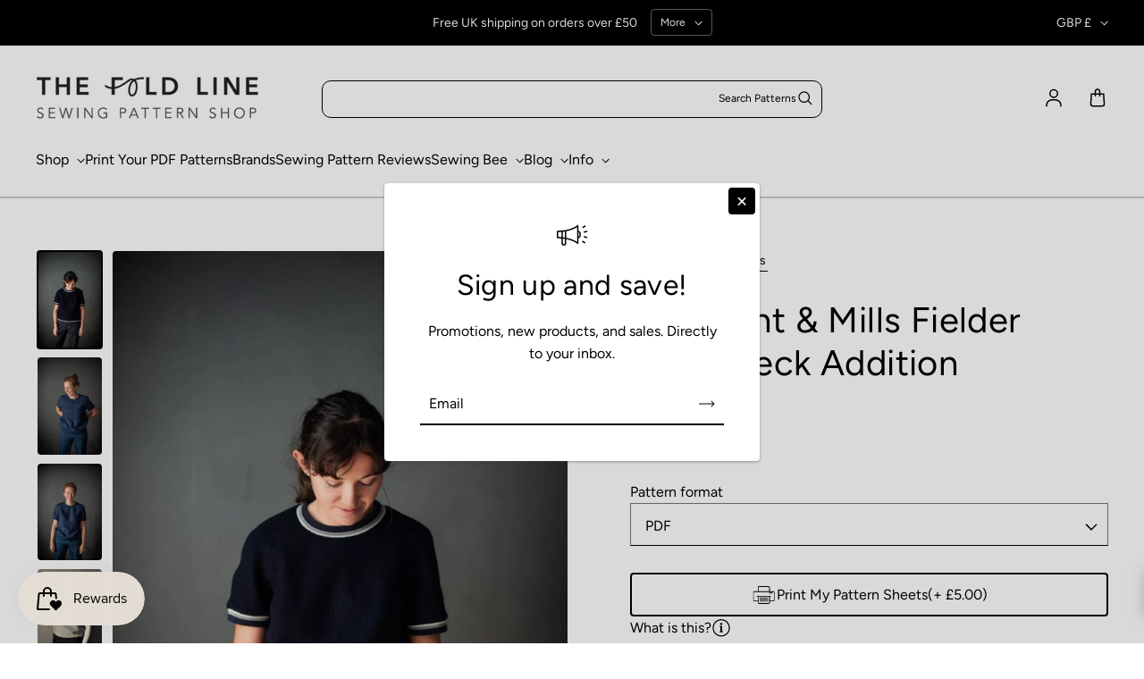

--- FILE ---
content_type: text/javascript
request_url: https://thefoldline.com/cdn/shop/t/13/assets/custom.js?v=164296851379769644281727837329
body_size: -215
content:
function handleTextToggle(){const desc=document.querySelector(".template-collection .rich-text--large-contained"),toggleBtn=document.getElementById("toggle-btn"),toggleText=document.getElementById("toggle-text"),descP=document.querySelector(".template-collection .rich-text--large-contained p:nth-of-type(2)");if(desc){const truncated=()=>descP.scrollHeight>descP.offsetHeight;toggleBtn.style.visibility=truncated()?"visible":"hidden",toggleBtn.addEventListener("click",()=>{const currentText=toggleText.textContent,dataTextSwitch=toggleText.dataset.textRead;desc.classList.contains("show-more")?(desc.classList.remove("show-more"),toggleText.textContent=dataTextSwitch,toggleText.dataset.textRead=currentText):(desc.classList.add("show-more"),toggleText.textContent=dataTextSwitch,toggleText.dataset.textRead=currentText)})}}document.addEventListener("DOMContentLoaded",handleTextToggle);
//# sourceMappingURL=/cdn/shop/t/13/assets/custom.js.map?v=164296851379769644281727837329
